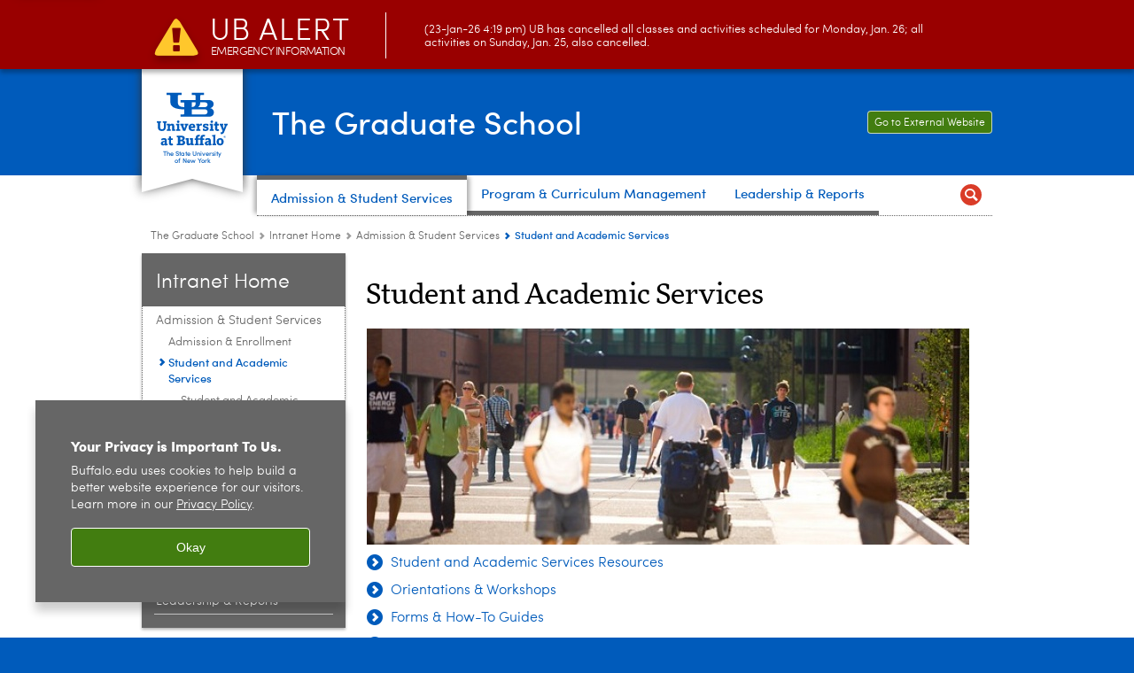

--- FILE ---
content_type: text/html; charset=UTF-8
request_url: https://www.buffalo.edu/grad/intranet/onboarding/student-services.html
body_size: 6412
content:
<!DOCTYPE HTML><html lang="en" class="ubcms-65"><head><link rel="preconnect" href="https://www.googletagmanager.com/" crossorigin/><link rel="dns-prefetch" href="https://www.googletagmanager.com/"/><link rel="dns-prefetch" href="https://connect.facebook.net/"/><link rel="dns-prefetch" href="https://www.google-analytics.com/"/><meta http-equiv="X-UA-Compatible" content="IE=edge"/><meta http-equiv="content-type" content="text/html; charset=UTF-8"/><meta name="date" content="2025-07-31"/><meta property="thumbnail" content="https://www.buffalo.edu/grad/intranet/onboarding/student-services/_jcr_content/par/image.img.512.auto.jpg/1571255037427.jpg"/><meta property="thumbnail:alt" content="Students walking in Founders plaza. "/><meta property="og:title" content="Student and Academic Services"/><meta property="og:image" content="https://www.buffalo.edu/etc/designs/ubcms/clientlibs-main/images/ub-social.png.img.512.auto.png/1615975625016.png"/><meta property="og:image:alt" content="University at Buffalo (UB)"/><meta name="twitter:card" content="summary_large_image"/><meta id="meta-viewport" name="viewport" content="width=device-width,initial-scale=1"/><script>
            function adjustViewport() {
                if (screen.width > 720 && screen.width <= 1000) {
                    document.getElementById('meta-viewport').setAttribute('content','width=1000,initial-scale=1');
                }
                else {
                    document.getElementById('meta-viewport').setAttribute('content','width=device-width,initial-scale=1');
                }
            }

            window.addEventListener('resize', adjustViewport);
            adjustViewport();
        </script><script>(function(w,d,s,l,i){w[l]=w[l]||[];w[l].push({'gtm.start':new Date().getTime(),event:'gtm.js'});var f=d.getElementsByTagName(s)[0],j=d.createElement(s),dl=l!='dataLayer'?'&l='+l:'';j.async=true;j.src='https://www.googletagmanager.com/gtm.js?id='+i+dl;f.parentNode.insertBefore(j,f);})(window,document,'script','dataLayer','GTM-T5KRRKT');</script><script>(function(w,d,s,l,i){w[l]=w[l]||[];w[l].push({'gtm.start':new Date().getTime(),event:'gtm.js'});var f=d.getElementsByTagName(s)[0],j=d.createElement(s),dl=l!='dataLayer'?'&l='+l:'';j.async=true;j.src='https://www.googletagmanager.com/gtm.js?id='+i+dl;f.parentNode.insertBefore(j,f);})(window,document,'script','dataLayer','GTM-TVXZJNN');</script><title>Student and Academic Services - The Graduate School - University at Buffalo</title><link rel="canonical" href="https://www.buffalo.edu/grad/intranet/onboarding/student-services.html"/><link rel="stylesheet" href="/v-05f1b1831d97ec03b6cbca87f5fdfdfd/etc/designs/ubcms/clientlibs.min.05f1b1831d97ec03b6cbca87f5fdfdfd.css" type="text/css"><link type="text/css" rel="stylesheet" href="/v-4fc8baca30792f98e577a83cb89c6b17/etc/designs/grad/css/main.css"/><script src="/v-0a5fefd446109e82d35bd3767b4e6bda/etc/designs/ubcms/clientlibs-polyfills.min.0a5fefd446109e82d35bd3767b4e6bda.js" nomodule></script><script src="/v-cee8557e8779d371fe722bbcdd3b3eb7/etc.clientlibs/clientlibs/granite/jquery.min.cee8557e8779d371fe722bbcdd3b3eb7.js"></script><script src="/v-c8339545b501e3db3abc37c9a4cc2d6e/etc.clientlibs/core/wcm/components/commons/site/clientlibs/container.min.c8339545b501e3db3abc37c9a4cc2d6e.js"></script><script src="/v-35068a8fcda18fa8cfe84d99ba6229b7/etc/designs/ubcms/clientlibs.min.35068a8fcda18fa8cfe84d99ba6229b7.js"></script><style>
    img.lazyload,img.lazyloading{position:relative;background:#EEE}
    img.lazyload:before,img.lazyloading:before{content:"";background:#EEE;position:absolute;top:0;left:0;bottom:0;right:0}
</style><script>
    window.top.document.documentElement.setAttribute('data-host', 'cmspub2 0125\u002D054554');
</script></head><body class="contentpage page" data-ubcms-pagetype="TWO_COL"><noscript><iframe src="https://www.googletagmanager.com/ns.html?id=GTM-T5KRRKT" height="0" width="0" style="display:none;visibility:hidden"></iframe></noscript><noscript><iframe src="https://www.googletagmanager.com/ns.html?id=GTM-TVXZJNN" height="0" width="0" style="display:none;visibility:hidden"></iframe></noscript><nav><a href="#skip-to-content" id="skip-to-content-link">Skip to Content</a></nav><div></div><div id="page"><div class="page-inner"><div class="page-inner-1"><div class="page-inner-2"><div class="page-inner-2a"></div><div class="page-inner-3"><header><div class="innerheader inheritedreference reference parbase"><div class="header-page unstructured-page page basicpage"><div class="root container responsivegrid no-padding"><div id="container-4a208981da" class="cmp-container "><div class="aem-Grid aem-Grid--12 aem-Grid--default--12 "><div class="reference parbase aem-GridColumn aem-GridColumn--default--12"><div class="unstructuredpage page basicpage"><div class="par parsys "><div class="list parbase section"></div><script>UBCMS.longTermAlert.init()
</script></div></div><div contenttreeid="longtermalertbanner" contenttreestatus="Not published" style="display:none;"></div></div><div class="alertbanner reference parbase aem-GridColumn aem-GridColumn--default--12"><div class="capdatadisplay"><div class="cap-message"><a href="https://emergency.buffalo.edu"> <span class="cap-header"><i class="icon-callout-warning"></i><span class="line1">UB Alert</span><span class="line2">Emergency Information</span></span> (23-Jan-26 4:19 pm) UB has cancelled all classes and activities scheduled for Monday, Jan. 26; all activities on Sunday, Jan. 25, also cancelled.</a></div></div><div contenttreeid="alertbanner" contenttreestatus="Not published" style="display:none;"></div><script>UBCMS.namespace('alert').init();</script></div><div class="core-header primary alt-level theme-ub-blue sans-serif aem-GridColumn aem-GridColumn--default--12"><div class="inner inherited" data-with-topnav="true"><div class="ribbon "><div class="ribbon-top"><a href="//www.buffalo.edu/"> <span class="ribbon-logo"></span> <span class="ada-hidden">University at Buffalo (UB)</span><div class="ribbon-subtitle">The State University<br>of New York</div></a></div><div class="ribbon-bottom"></div><div class="ribbon-shadow"><div class="left"></div><div class="right"></div></div></div><div class="stickable"><div class="main border-standard-gray"><a href="//www.buffalo.edu/" class="ub-logo-wrapper"> <span class="ub-logo"></span> <span class="ada-hidden">University at Buffalo (UB)</span> </a><div class="left"><div class="site-title"><div class="title "><a href="/grad.html"> The Graduate School </a></div></div></div><div class="right"><div class="tasknav container responsivegrid"><div id="container-a6a1879b38" class="cmp-container"><div class="core-button buttoncomponent"><a href="/grad.html" aria-label="Go to External Website Link to The Graduate School external facing website."> Go to External Website <span class="additional-label-text ada-hidden">&nbsp;Link to The Graduate School external facing website.</span> </a></div></div></div></div></div><div class="core-topnav topnav-base"><button id="mobile-toggle" class="mobile-toggle desktop-hidden" aria-expanded="false" aria-controls="topnav" title="Toggle Navigation Menu"> <span class="ada-hidden">Toggle Navigation Menu</span> </button><div class="mobile-toggle-triangle-pin desktop-hidden"></div><nav id="topnav" class="nav-main depth-1 with-search" aria-label="site navigation"><div class="nav-main-inner"><div class="search-wrapper mobile" data-set="search-wrapper"></div><ul class="nav-wrapper top-choices" data-device="desktop" data-variant="top-choices"><li class="topnav-item compound theme-standard-gray active"><div class="nav-subtree nav-leaf topnav-item no-submenu"><span class="teaser teaser-inline " data-model="NavigationMenupageTeaser"> <a class="teaser-primary-anchor" href="/grad/intranet/onboarding.html"> <span class="teaser-inner"> <!--noindex--><span class="teaser-date">3/7/24</span><!--endnoindex--> <span class="teaser-title">Admission &amp; Student Services</span> </span> </a> </span></div></li><li class="topnav-item compound theme-standard-gray"><div class="nav-subtree nav-leaf topnav-item no-submenu"><span class="teaser teaser-inline " data-model="NavigationMenupageTeaser"> <a class="teaser-primary-anchor" href="/grad/intranet/curriculum.html"> <span class="teaser-inner"> <!--noindex--><span class="teaser-date">12/15/25</span><!--endnoindex--> <span class="teaser-title">Program &amp; Curriculum Management</span> </span> </a> </span></div></li><li class="topnav-item compound theme-standard-gray"><div class="nav-subtree nav-leaf topnav-item no-submenu"><span class="teaser teaser-inline " data-model="NavigationMenupageTeaser"> <a class="teaser-primary-anchor" href="/grad/intranet/leadership.html"> <span class="teaser-inner"> <!--noindex--><span class="teaser-date">3/7/24</span><!--endnoindex--> <span class="teaser-title">Leadership &amp; Reports</span> </span> </a> </span></div></li></ul><ul class="nav-wrapper top-choices" data-device="mobile" data-variant="top-choices"><li class="topnav-item compound theme-standard-gray active"><div class="nav-subtree nav-leaf topnav-item no-submenu"><span class="teaser teaser-inline " data-model="NavigationMenupageTeaser"> <a class="teaser-primary-anchor" href="/grad/intranet/onboarding.html"> <span class="teaser-inner"> <!--noindex--><span class="teaser-date">3/7/24</span><!--endnoindex--> <span class="teaser-title">Admission &amp; Student Services</span> </span> </a> </span></div></li><li class="topnav-item compound theme-standard-gray"><div class="nav-subtree nav-leaf topnav-item no-submenu"><span class="teaser teaser-inline " data-model="NavigationMenupageTeaser"> <a class="teaser-primary-anchor" href="/grad/intranet/curriculum.html"> <span class="teaser-inner"> <!--noindex--><span class="teaser-date">12/15/25</span><!--endnoindex--> <span class="teaser-title">Program &amp; Curriculum Management</span> </span> </a> </span></div></li><li class="topnav-item compound theme-standard-gray"><div class="nav-subtree nav-leaf topnav-item no-submenu"><span class="teaser teaser-inline " data-model="NavigationMenupageTeaser"> <a class="teaser-primary-anchor" href="/grad/intranet/leadership.html"> <span class="teaser-inner"> <!--noindex--><span class="teaser-date">3/7/24</span><!--endnoindex--> <span class="teaser-title">Leadership &amp; Reports</span> </span> </a> </span></div></li></ul><div class="search-wrapper desktop" data-set="search-wrapper"><div class="search"><!--noindex--><div class="search-menu" tabindex="0"><div class="search-label">Search</div><!-- Uses appendAround.js script to transfer this search form to mobile nav menu via data-set attribute. --><div class="search-content" data-set="mobile-search"><form class="search-form" method="GET" action="/grad/search-results.html" onsubmit="return this.q.value != ''"><div class="search-container" role="search"><input autocomplete="off" id="ubcms-gen-456792226" class="search-input" name="q" type="text" placeholder="Search" aria-label="Search"/> <button class="search-submit" type="submit" value="Search" aria-label="Search"></button></div></form></div></div><!--endnoindex--></div></div><div class="audiencenav list parbase"></div><div class="tasknav container responsivegrid"><div id="container-e0bbd9cf4b" class="cmp-container"><div class="core-button buttoncomponent"><a href="/grad.html" aria-label="Go to External Website Link to The Graduate School external facing website."> Go to External Website <span class="additional-label-text ada-hidden">&nbsp;Link to The Graduate School external facing website.</span> </a></div></div></div></div></nav><script>
    // Setup document ready and window resize listeners for async/lazy loading topnav submenus.
    new UBCMS.core.topnav.SubmenuLoader(
        '\/content\/grad\/config\/intranet\u002Dheader\u002Dnew\/jcr:content\/root\/header\/topnav',
        'https:\/\/www.buffalo.edu\/grad\/intranet\/onboarding\/student\u002Dservices.html',
        '.core-topnav .nav-wrapper'
    ).initLoadListeners();
</script></div></div></div><script>new UBCMS.core.header.StickyHeader('.core-header').initScrollListener();</script></div><div class="container responsivegrid no-padding aem-GridColumn aem-GridColumn--default--12"><div id="container-912d5b0e51" class="cmp-container"><div class="breadcrumbs"><div class="breadcrumbs-inner" role="navigation" aria-label="breadcrumbs"><ul class="breadcrumb"><li><a aria-label="The Graduate School" href="/grad.html">The Graduate School</a> <span class="arrow"><span>&gt;</span></span></li><li><a aria-label="The Graduate School:Intranet Home" href="/grad/intranet.html">Intranet Home</a> <span class="arrow"><span>&gt;</span></span></li><li><a aria-label="Intranet Home:Admission &amp; Student Services" href="/grad/intranet/onboarding.html">Admission &amp; Student Services</a> <span class="arrow"><span>&gt;</span></span></li><li class="current-page">Student and Academic Services</li></ul></div></div></div></div></div></div></div></div><div contenttreeid="innerheader" contenttreestatus="Not published" style="display:none;"></div></div></header><div id="columns" class="two-column clearfix"><div class="columns-bg columns-bg-1"><div class="columns-bg columns-bg-2"><div class="columns-bg columns-bg-3"><div class="columns-bg columns-bg-4"><div id="left"><div class="leftnav"><nav class="inner" aria-label="section navigation"><div class="title"><a href="/grad/intranet.html"><span class="title">Intranet Home</span></a></div><ul class="menu nav-level-1"><li class="first active-trail"><span><a aria-label="Intranet Home:Admission &amp; Student Services" href="/grad/intranet/onboarding.html">Admission &amp; Student Services</a></span><ul class="menu nav-level-2"><li class="first"><a aria-label="Admission &amp; Student Services:Admission &amp; Enrollment" href="/grad/intranet/onboarding/admission.html">Admission &amp; Enrollment</a></li><li class="active-trail"><span><a class="active" aria-label="Admission &amp; Student Services:Student and Academic Services" href="/grad/intranet/onboarding/student-services.html">Student and Academic Services</a></span><ul class="menu nav-level-3"><li class="first"><a aria-label="Student and Academic Services:Student and Academic Services Resources" href="/content/grad/intranet/onboarding/student-services/resources-pw.html">Student and Academic Services Resources</a></li><li><a aria-label="Student and Academic Services:Orientations &amp; Workshops" href="/content/grad/intranet/onboarding/student-services/workshops-pw.html">Orientations &amp; Workshops</a></li><li><a aria-label="Student and Academic Services:Forms &amp; How-To Guides" href="/content/grad/intranet/onboarding/student-services/guides-pw.html">Forms &amp; How-To Guides</a></li><li class="last"><a aria-label="Student and Academic Services:Network for Enriched Academic Relationships (NEAR)" href="/content/grad/intranet/onboarding/student-services/near-pw.html">Network for Enriched Academic Relationships (NEAR)</a></li></ul></li><li class="last"><a aria-label="Admission &amp; Student Services:Nominations &amp; RFPs" href="/grad/intranet/onboarding/rfp.html">Nominations &amp; RFPs</a></li></ul></li><li><a aria-label="Intranet Home:Program &amp; Curriculum Management" href="/grad/intranet/curriculum.html">Program &amp; Curriculum Management</a></li><li class="last"><a aria-label="Intranet Home:Leadership &amp; Reports" href="/grad/intranet/leadership.html">Leadership &amp; Reports</a></li></ul><div class="relatedLinks relatedlinksreference reference parbase"></div></nav></div><div class="mobile-left-col hide-in-narrow" data-set="mobile-center-bottom-or-right-top"><div class="leftcol parsys iparsys" role="complementary"><div class="section"><div class="new"></div></div><div class="iparys_inherited"><div class="leftcol iparsys parsys"></div></div></div></div></div><script>
                            (function() {
                                var $firstLeftIparsysInherited = $('#left .iparys_inherited').eq(0);
                                var $firstLeftIparsysSection = $('#left > .iparsys:first-child > .section:first-child');
                                var $mcbort = $('.mobile-center-bottom-or-right-top');

                                if ($firstLeftIparsysInherited.length && $firstLeftIparsysInherited.html().replace(/\s+|<\/?div\b[^>]*>/gi, '') === '')
                                    $firstLeftIparsysInherited.addClass('empty');
                                
                                if ($firstLeftIparsysSection.length && $firstLeftIparsysSection.html().replace(/\s+|<\/?div\b[^>]*>/gi, '') === '')
                                    $firstLeftIparsysSection.addClass('empty');
                                
                                if ($mcbort.length && $mcbort.html().replace(/\s+|<\/?div\b[^>]*>/gi, '') === '')
                                    $mcbort.addClass('empty');

                                $('[role=complementary]').each(function() {
                                    var $this = $(this);
                                    if ($this.children().filter(':not(.empty)').filter(':not(:empty)').length === 0)
                                        $this.removeAttr('role');
                                });

                                if ($('.leftcol[role=complementary]').length > 0 && $('#right[role=complementary]').length > 0) {
                                    $('.leftcol[role=complementary]').attr('aria-label', 'left column');
                                    $('#right[role=complementary]').attr('aria-label', 'right column');
                                }
                            })();
                        </script><div id="skip-to-content"></div><div id="center" role="main"><div class="mobile-content-top" data-set="content-top"></div><div class="par parsys"><div class="title section"><h1 onpaste="onPasteFilterPlainText(event)" id="title"> Student and Academic Services </h1></div><div class="appendaround-container hide-in-narrow"><div data-fixed class="appendaround"><div class="cq-placeholder" data-emptytext="Content Optimization Container - Hide photo in mobile."></div></div><div class="image-container image-container-680"><div class="image border-hide"><noscript><picture contenttreeid='image' contenttreestatus='Not published'><source type="image/jpeg" media="(max-width: 568px)" srcset="/content/grad/intranet/onboarding/student-services/jcr:content/par/image.img.448.160.m.q50.jpg/1571255037427.jpg, /content/grad/intranet/onboarding/student-services/jcr:content/par/image.img.576.206.m.q50.jpg/1571255037427.jpg 2x"><source type="image/jpeg" media="(max-width: 720px)" srcset="/content/grad/intranet/onboarding/student-services/jcr:content/par/image.img.688.246.q80.jpg/1571255037427.jpg"><source type="image/jpeg" srcset="/content/grad/intranet/onboarding/student-services/jcr:content/par/image.img.680.244.jpg/1571255037427.jpg, /content/grad/intranet/onboarding/student-services/jcr:content/par/image.img.1360.488.q65.jpg/1571255037427.jpg 2x"><img height="244" alt="Students walking in Founders plaza. " width="680" class="img-680 img-680x244 cq-dd-image lazyload" src="/content/grad/intranet/onboarding/student-services/_jcr_content/par/image.img.680.244.jpg/1571255037427.jpg" data-sizes="auto" data-parent-fit="contain" srcset="/content/grad/intranet/onboarding/student-services/jcr:content/par/image.img.1360.488.q65.jpg/1571255037427.jpg 2x"></picture></noscript><picture class="no-display" contenttreeid='image' contenttreestatus='Not published'><source type="image/jpeg" media="(max-width: 568px)" data-srcset="/content/grad/intranet/onboarding/student-services/jcr:content/par/image.img.448.160.m.q50.jpg/1571255037427.jpg, /content/grad/intranet/onboarding/student-services/jcr:content/par/image.img.576.206.m.q50.jpg/1571255037427.jpg 2x"><source type="image/jpeg" media="(max-width: 720px)" data-srcset="/content/grad/intranet/onboarding/student-services/jcr:content/par/image.img.688.246.q80.jpg/1571255037427.jpg"><source type="image/jpeg" data-srcset="/content/grad/intranet/onboarding/student-services/jcr:content/par/image.img.680.244.jpg/1571255037427.jpg, /content/grad/intranet/onboarding/student-services/jcr:content/par/image.img.1360.488.q65.jpg/1571255037427.jpg 2x"><img height="244" alt="Students walking in Founders plaza. " width="680" class="img-680 img-680x244 cq-dd-image lazyload" data-src="/content/grad/intranet/onboarding/student-services/jcr%3acontent/par/image.img.680.244.jpg/1571255037427.jpg" data-sizes="auto" data-parent-fit="contain" data-srcset="/content/grad/intranet/onboarding/student-services/jcr:content/par/image.img.1360.488.q65.jpg/1571255037427.jpg 2x"></picture><script>jQuery('picture.no-display').removeClass('no-display');</script></div></div></div><script>
                jQuery(function() {
                    jQuery('[data-set=""] > :not([data-fixed])').appendAround();
                });
            </script><div class="appendaround"><div class="cq-placeholder" data-emptytext="End Content Optimization Container - Hide photo in mobile."></div></div><div class="list parbase section"><div id="ubcms-gen-456792250" data-columnize-row="1" data-model="UBList"><ul class="list-style-call-to-action" data-columnize="1"><li><span class="teaser teaser-inline " data-model="RedirectpageTeaser"> <a class="teaser-primary-anchor" href="/content/grad/intranet/onboarding/student-services/resources-pw.html"> <span class="teaser-inner"> <!--noindex--><span class="teaser-date">7/31/25</span><!--endnoindex--> <span class="teaser-title">Student and Academic Services Resources</span> </span> </a> </span></li><li><span class="teaser teaser-inline " data-model="RedirectpageTeaser"> <a class="teaser-primary-anchor" href="/content/grad/intranet/onboarding/student-services/workshops-pw.html"> <span class="teaser-inner"> <!--noindex--><span class="teaser-date">6/26/19</span><!--endnoindex--> <span class="teaser-title">Orientations &amp; Workshops</span> </span> </a> </span></li><li><span class="teaser teaser-inline " data-model="RedirectpageTeaser"> <a class="teaser-primary-anchor" href="/content/grad/intranet/onboarding/student-services/guides-pw.html"> <span class="teaser-inner"> <!--noindex--><span class="teaser-date">2/19/20</span><!--endnoindex--> <span class="teaser-title">Forms &amp; How-To Guides</span> </span> </a> </span></li><li><span class="teaser teaser-inline " data-model="RedirectpageTeaser"> <a class="teaser-primary-anchor" href="/content/grad/intranet/onboarding/student-services/near-pw.html"> <span class="teaser-inner"> <!--noindex--><span class="teaser-date">6/11/20</span><!--endnoindex--> <span class="teaser-title">Network for Enriched Academic Relationships (NEAR)</span> </span> </a> </span></li></ul></div><div class="clearfix"></div><script>
            UBCMS.list.listlimit('ubcms\u002Dgen\u002D456792250', '100',
                                 '100');
        </script></div></div><div class="mobile-content-bottom" data-set="content-bottom"></div><div class="mobile-center-or-right-bottom" data-set="center-or-right-bottom"></div><div class="mobile-center-bottom-or-right-top" data-set="mobile-center-bottom-or-right-top"></div></div></div></div></div></div></div></div></div></div></div></div><footer><div class="footer inheritedreference reference parbase"><div class="footerconfigpage contentpage page basicpage"><div class="par parsys "><div class="reference parbase section"><div class="unstructuredpage page basicpage"><div class="par parsys "><div class="htmlsnippet section"><div><style>
    
    /*--- Changes the color of underlined text. ---*/ 
    .blue-text u {
    text-decoration: none;
    font-weight: 900;
    color: #005bbb;
	}
   

    /*--- Makes double border a blue dashed border. ---*/ 
	.dblhrline {
    border-top: 2px solid #005bbb;
	}
    


   /*--- Changes the color of blue callouts. ---*/                     
   .callout>div.bold-ub-blue {    
   background: #666666;
   }
        
    
   /*--- Changes the font of blue callouts. ---*/   
   .callout>div.bold-ub-blue p{    
   font-weight: lighter;
   }
                                                                                   
                                                                                   
   /*--- Changes the color of light-blue callouts. ---*/                     
   .callout>div.icon-info.gray-victor-e-blue {    
   background-image: linear-gradient(to right,#005bbb 30px,#e4e4e4 30px);
   }   
                                                                                       
                                                                                            /*--- changes the font of light-blue callouts. ---*/                     
   .callout>div.icon-info.gray-victor-e-blue p{    
   font-weight:lighter;
   }  
     
     
   /*--- Changes the color/font of the buttons on the 3MT page. ---*/      
   .fakebuttonbar .buttoncomponent.blue a {
   height: 30px;
   padding-top: 25px;
   font-size:16px;
   } 
     
              
    /*--- Changes the hover of the buttons on the 3MT page. ---*/               
    .fakebuttonbar .buttoncomponent.blue a:hover {
    background-color: #666666;
    }
                                                                                         
       
    /*--- Used on health & social justice campaign page ---*/ 
    .campaign-box {
    padding-top: 0px; 
    padding-left: 10px;
    padding-right: 10px;
    padding-bottom: 20px;
    border: 1px solid #ebec00;
    border-radius: 3px;
    background-color: #ebec00;
	}  
    
    
    /*--- Used on health campaign page ---*/ 
	.ubcms-tab-button-content {
    max-width: unset !important;
	}
    

    /*--- Used on social justice campaign page ---*/ 
    .h3-links h3 a {
    color: #005bbb;
	font-size: 16px;
    font-weight: bold;
    text-decoration: underline;
    }
       
      
     
</style></div></div></div></div><div contenttreeid="reference" contenttreestatus="Not published" style="display:none;"></div></div><div class="fatfooter section"><div class="footer-mode-enhanced clearfix"><div class="footer-columns footer-columns-4"><div class="footer-column footer-column-1"><div class="col1 parsys"><div class="text parbase section"><p><b>The Graduate School<br/> </b>255 Capen Hall<br/> Buffalo, NY 14260-1608</p></div><div class="socialbutton section"><a target="_blank" title="YouTube" href="https://www.youtube.com/channel/UC3OC2s6sHbofEsyIkgS9S9g" class="button youtube"><span class="ada-hidden">YouTube</span></a></div></div></div><div class="footer-column footer-column-2"><div class="col2 parsys"></div></div><div class="footer-column footer-column-3"><div class="col3 parsys"></div></div><div class="footer-column footer-column-4"><div class="col4 parsys"><div class="list parbase section"><div id="ubcms-gen-456792270" data-columnize-row="1" data-model="UBList"><ul class="link-list" data-columnize="1"><li><span class="teaser teaser-inline " data-model="SyntheticpageTeaser"> <a class="teaser-primary-anchor" href="https://www.buffalo.edu/registrar/calendars.html"> <span class="teaser-inner"> <span class="teaser-title">Academic Calendars</span> </span> </a> </span></li><li><span class="teaser teaser-inline " data-model="SyntheticpageTeaser"> <a class="teaser-primary-anchor" href="http://www.buffalo.edu/calendar/calendar"> <span class="teaser-inner"> <span class="teaser-title">Events Calendar</span> </span> </a> </span></li><li><span class="teaser teaser-inline " data-model="SyntheticpageTeaser"> <a class="teaser-primary-anchor" href="http://ldap.buffalo.edu/query.html"> <span class="teaser-inner"> <span class="teaser-title">LDAP</span> </span> </a> </span></li><li><span class="teaser teaser-inline " data-model="SyntheticpageTeaser"> <a class="teaser-primary-anchor" href="http://www.buffalo.edu/brand.html"> <span class="teaser-inner"> <span class="teaser-title">UB Brand Website</span> </span> </a> </span></li></ul></div><div class="clearfix"></div><script>
            UBCMS.list.listlimit('ubcms\u002Dgen\u002D456792270', '100',
                                 '100');
        </script></div></div></div></div><a class="ub-logo-link" href="//www.buffalo.edu/"> <img class="ub-logo" src="/v-e541efb31faa2518c910054a542e1234/etc.clientlibs/wci/components/block/fatfooter/clientlibs/resources/ub-logo-one-line.png" alt="University at Buffalo (UB), The State University of New York" width="325" height="25"/> </a><div class="copyright"><span class="copy"></span><script>jQuery(".copyright .copy").html("&copy; " + (new Date()).getFullYear());</script>&nbsp;<a href="//www.buffalo.edu/">University at Buffalo</a>. All rights reserved.&nbsp;&nbsp;|&nbsp;&nbsp;<a href="//www.buffalo.edu/administrative-services/policy-compliance-and-internal-controls/policy/ub-policy-lib/privacy.html">Privacy</a>&nbsp;&nbsp;|&nbsp; <a href="//www.buffalo.edu/access/help.html">Accessibility</a></div></div></div></div></div><div contenttreeid="footer" contenttreestatus="Not published" style="display:none;"></div></div><div><!-- Cookie Notification Banner --><div id="cookie-banner" role="region" tabindex="0" aria-label="Cookie banner"><div class="banner-content"><h1 id="banner-title" class="banner-title">Your Privacy is Important To Us.</h1><p id="banner-body" class="banner-body">Buffalo.edu uses cookies to help build a better website experience for our visitors. Learn more in our <a id="privacy-link" aria-label="privacy policy" href="https://www.buffalo.edu/administrative-services/policy-compliance-and-internal-controls/policy/ub-policy-lib/privacy.html">Privacy Policy</a><span aria-hidden="true">.</span></p></div><button class="banner-btn" aria-label="Okay">Okay</button></div></div></footer></body></html>

--- FILE ---
content_type: text/html; charset=UTF-8
request_url: https://www.buffalo.edu/content/grad/config/intranet-header-new/jcr:content/root/header/topnav.submenus.html
body_size: 3468
content:
<div class="topnav-submenus-root" data-device="desktop" data-variant="top-choices"><div class="section collapsible accordion panelcontainer"><div class="cmp-section nav-subtree nav-root" id="ubcms-gen-456357543"><div class="nav-menu-section-title"><span class="teaser teaser-inline " data-model="NavigationMenupageTeaser"> <a class="teaser-primary-anchor" href="/grad/intranet/onboarding.html"> <span class="teaser-inner"> <!--noindex--><span class="teaser-date">3/7/24</span><!--endnoindex--> <span class="teaser-title">Admission &amp; Student Services</span> </span> </a> </span></div><div class="cmp-collapsible cmp-accordion" data-cmp-is="accordion" data-placeholder-text="false"><div class="cmp-accordion__item" data-cmp-hook-accordion="item" id="ubcms-gen-456357544"><div class="cmp-accordion__header "><button id="ubcms-gen-456357544-button" class="cmp-accordion__button" aria-controls="ubcms-gen-456357544-panel" data-cmp-hook-accordion="button"> <span class="cmp-accordion__title">Admission &amp; Student Services</span> <span class="cmp-accordion__icon"></span> </button></div><div data-cmp-hook-accordion="panel" id="ubcms-gen-456357544-panel" class="cmp-accordion__panel cmp-accordion__panel--hidden nav-branch depth-2" role="region" aria-labelledby="ubcms-gen-456357544-button"><div class="container responsivegrid"><div class="cmp-container"><div class="nav-branch-content" data-page-include="/content/grad/config/intranet-header-new/adm-and-student-services/jcr:content"><div class="root container responsivegrid no-padding enriched-compound depth-2"><div id="container-a3da6bb9c7" class="cmp-container "><div class="aem-Grid aem-Grid--24 aem-Grid--default--24 "><div class="container responsivegrid nav-menu-top padding-all aem-GridColumn--default--none aem-GridColumn aem-GridColumn--default--24 aem-GridColumn--offset--default--0"><div id="container-6b391dc6f9" class="cmp-container "><div class="aem-Grid aem-Grid--12 aem-Grid--default--12 "></div></div></div><div class="container responsivegrid nav-menu-columns padding-desktop aem-GridColumn--default--none aem-GridColumn aem-GridColumn--default--24 aem-GridColumn--offset--default--0"><div id="container-65744c2cd7" class="cmp-container "><div class="aem-Grid aem-Grid--24 aem-Grid--tablet--24 aem-Grid--default--24 "><div class="container responsivegrid padding-all aem-GridColumn--offset--tablet--0 aem-GridColumn--default--none aem-GridColumn aem-GridColumn--tablet--newline aem-GridColumn--default--6 aem-GridColumn--offset--default--0 aem-GridColumn--tablet--24"><div id="container-9cc39f9426" class="cmp-container"><div class="section collapsible accordion panelcontainer standard-column"><div class="cmp-section nav-subtree nav-root" id="section-8c56bf00df"><div class="nav-menu-section-title"><span class="teaser teaser-inline "> <a class="teaser-primary-anchor" href="/grad/intranet/onboarding/admission.html"> <span class="teaser-inner"> <span class="teaser-title">Admission &amp; Enrollment</span> </span> </a> </span></div><div id="section-8c56bf00df-collapsible" class="cmp-collapsible cmp-accordion" data-cmp-is="accordion" data-placeholder-text="false"><div class="cmp-accordion__item" data-cmp-hook-accordion="item" id="ubcms-gen-456357546"><div class="cmp-accordion__header "><button id="ubcms-gen-456357546-button" class="cmp-accordion__button" aria-controls="ubcms-gen-456357546-panel" data-cmp-hook-accordion="button"> <span class="cmp-accordion__title">Admission &amp; Enrollment</span> <span class="cmp-accordion__icon"></span> </button></div><div data-cmp-hook-accordion="panel" id="ubcms-gen-456357546-panel" class="cmp-accordion__panel cmp-accordion__panel--hidden nav-branch depth-3" role="region" aria-labelledby="ubcms-gen-456357546-button"><div class="container responsivegrid"><div id="container-993021d545" class="cmp-container"><div class="navigation list parbase"><div id="ubcms-gen-456357547" data-columnize-row="1" data-model="Navigation"><ul class="link-list" data-columnize="1"><li><div class="nav-subtree nav-leaf" data-redirect><span class="teaser teaser-inline " data-model="RedirectpageTeaser"> <a class="teaser-primary-anchor" href="/content/grad/intranet/onboarding/admission/admission-reports-pw.html"> <span class="teaser-inner"> <!--noindex--><span class="teaser-date">12/13/24</span><!--endnoindex--> <span class="teaser-title">Admission Reports</span> </span> </a> </span></div></li><li><div class="nav-subtree nav-leaf" data-redirect><span class="teaser teaser-inline " data-model="RedirectpageTeaser"> <a class="teaser-primary-anchor" href="/content/grad/intranet/onboarding/admission/forms-pw.html"> <span class="teaser-inner"> <!--noindex--><span class="teaser-date">6/5/19</span><!--endnoindex--> <span class="teaser-title">Forms &amp; Petitions</span> </span> </a> </span></div></li><li><div class="nav-subtree nav-leaf" data-redirect><span class="teaser teaser-inline " data-model="RedirectpageTeaser"> <a class="teaser-primary-anchor" href="/content/grad/intranet/onboarding/admission/domestic-transcript-pw.html"> <span class="teaser-inner"> <!--noindex--><span class="teaser-date">6/5/19</span><!--endnoindex--> <span class="teaser-title">Domestic Transcript Processing</span> </span> </a> </span></div></li><li><div class="nav-subtree nav-leaf" data-redirect><span class="teaser teaser-inline " data-model="RedirectpageTeaser"> <a class="teaser-primary-anchor" href="/content/grad/intranet/onboarding/admission/slate-pw.html"> <span class="teaser-inner"> <!--noindex--><span class="teaser-date">3/4/24</span><!--endnoindex--> <span class="teaser-title">Slate Tools</span> </span> </a> </span></div></li><li><div class="nav-subtree nav-leaf" data-redirect><span class="teaser teaser-inline " data-model="RedirectpageTeaser"> <a class="teaser-primary-anchor" href="/content/grad/intranet/onboarding/admission/gems-pw.html"> <span class="teaser-inner"> <!--noindex--><span class="teaser-date">6/5/19</span><!--endnoindex--> <span class="teaser-title">Graduate Enrollment FAQs</span> </span> </a> </span></div></li><li><div class="nav-subtree nav-leaf" data-redirect><span class="teaser teaser-inline " data-model="RedirectpageTeaser"> <a class="teaser-primary-anchor" href="/content/grad/intranet/onboarding/admission/etsscores-pw.html"> <span class="teaser-inner"> <!--noindex--><span class="teaser-date">8/14/19</span><!--endnoindex--> <span class="teaser-title">How to Look up GRE &amp; TOEFL Scores in the ETS Data Manager</span> </span> </a> </span></div></li></ul></div><div class="clearfix"></div><script>
            UBCMS.list.listlimit('ubcms\u002Dgen\u002D456357547', '100',
                                 '100');
        </script></div></div></div></div></div><script id="ubcms-gen-456357561">
            $(() => new UBCMS.core.accordion.Accordion($("#ubcms\u002Dgen\u002D456357561").parent()));
        </script></div></div><script>UBCMS.namespace('core.section').monitorAriaAttrs("#section\u002D8c56bf00df")</script></div></div></div><div class="container responsivegrid padding-all left-border aem-GridColumn--offset--tablet--0 aem-GridColumn--default--none aem-GridColumn aem-GridColumn--tablet--newline aem-GridColumn--default--6 aem-GridColumn--offset--default--0 aem-GridColumn--tablet--24"><div id="container-efb4ea411b" class="cmp-container"><div class="section collapsible accordion panelcontainer standard-column"><div class="cmp-section nav-subtree nav-root" id="section-c0783a67e7"><div class="nav-menu-section-title"><span class="teaser teaser-inline "> <a class="teaser-primary-anchor" href="/grad/intranet/onboarding/student-services.html"> <span class="teaser-inner"> <span class="teaser-title">Student and Academic Services</span> </span> </a> </span></div><div id="section-c0783a67e7-collapsible" class="cmp-collapsible cmp-accordion" data-cmp-is="accordion" data-placeholder-text="false"><div class="cmp-accordion__item" data-cmp-hook-accordion="item" id="ubcms-gen-456357563"><div class="cmp-accordion__header "><button id="ubcms-gen-456357563-button" class="cmp-accordion__button" aria-controls="ubcms-gen-456357563-panel" data-cmp-hook-accordion="button"> <span class="cmp-accordion__title">Student and Academic Services</span> <span class="cmp-accordion__icon"></span> </button></div><div data-cmp-hook-accordion="panel" id="ubcms-gen-456357563-panel" class="cmp-accordion__panel cmp-accordion__panel--hidden nav-branch depth-3" role="region" aria-labelledby="ubcms-gen-456357563-button"><div class="container responsivegrid"><div id="container-f7c6e9edd0" class="cmp-container"><div class="navigation list parbase"><div id="ubcms-gen-456357564" data-columnize-row="1" data-model="Navigation"><ul class="link-list" data-columnize="1"><li><div class="nav-subtree nav-leaf" data-redirect><span class="teaser teaser-inline " data-model="RedirectpageTeaser"> <a class="teaser-primary-anchor" href="/content/grad/intranet/onboarding/student-services/resources-pw.html"> <span class="teaser-inner"> <!--noindex--><span class="teaser-date">7/31/25</span><!--endnoindex--> <span class="teaser-title">Student and Academic Services Resources</span> </span> </a> </span></div></li><li><div class="nav-subtree nav-leaf" data-redirect><span class="teaser teaser-inline " data-model="RedirectpageTeaser"> <a class="teaser-primary-anchor" href="/content/grad/intranet/onboarding/student-services/workshops-pw.html"> <span class="teaser-inner"> <!--noindex--><span class="teaser-date">6/26/19</span><!--endnoindex--> <span class="teaser-title">Orientations &amp; Workshops</span> </span> </a> </span></div></li><li><div class="nav-subtree nav-leaf" data-redirect><span class="teaser teaser-inline " data-model="RedirectpageTeaser"> <a class="teaser-primary-anchor" href="/content/grad/intranet/onboarding/student-services/guides-pw.html"> <span class="teaser-inner"> <!--noindex--><span class="teaser-date">2/19/20</span><!--endnoindex--> <span class="teaser-title">Forms &amp; How-To Guides</span> </span> </a> </span></div></li><li><div class="nav-subtree nav-leaf" data-redirect><span class="teaser teaser-inline " data-model="RedirectpageTeaser"> <a class="teaser-primary-anchor" href="/content/grad/intranet/onboarding/student-services/near-pw.html"> <span class="teaser-inner"> <!--noindex--><span class="teaser-date">6/11/20</span><!--endnoindex--> <span class="teaser-title">Network for Enriched Academic Relationships (NEAR)</span> </span> </a> </span></div></li></ul></div><div class="clearfix"></div><script>
            UBCMS.list.listlimit('ubcms\u002Dgen\u002D456357564', '100',
                                 '100');
        </script></div></div></div></div></div><script id="ubcms-gen-456357574">
            $(() => new UBCMS.core.accordion.Accordion($("#ubcms\u002Dgen\u002D456357574").parent()));
        </script></div></div><script>UBCMS.namespace('core.section').monitorAriaAttrs("#section\u002Dc0783a67e7")</script></div></div></div><div class="container responsivegrid padding-all left-border aem-GridColumn--offset--tablet--0 aem-GridColumn--default--none aem-GridColumn aem-GridColumn--tablet--newline aem-GridColumn--default--6 aem-GridColumn--offset--default--0 aem-GridColumn--tablet--24"><div id="container-98035f251e" class="cmp-container"><div class="section collapsible accordion panelcontainer standard-column"><div class="cmp-section nav-subtree nav-root" id="section-6ee3f899f7"><div class="nav-menu-section-title"><span class="teaser teaser-inline "> <a class="teaser-primary-anchor" href="/grad/intranet/onboarding/rfp.html"> <span class="teaser-inner"> <span class="teaser-title">Nominations &amp; RFPs</span> </span> </a> </span></div><div id="section-6ee3f899f7-collapsible" class="cmp-collapsible cmp-accordion" data-cmp-is="accordion" data-placeholder-text="false"><div class="cmp-accordion__item" data-cmp-hook-accordion="item" id="ubcms-gen-456357576"><div class="cmp-accordion__header "><button id="ubcms-gen-456357576-button" class="cmp-accordion__button" aria-controls="ubcms-gen-456357576-panel" data-cmp-hook-accordion="button"> <span class="cmp-accordion__title">Nominations &amp; RFPs</span> <span class="cmp-accordion__icon"></span> </button></div><div data-cmp-hook-accordion="panel" id="ubcms-gen-456357576-panel" class="cmp-accordion__panel cmp-accordion__panel--hidden nav-branch depth-3" role="region" aria-labelledby="ubcms-gen-456357576-button"><div class="container responsivegrid"><div id="container-b084f2c0f1" class="cmp-container"><div class="navigation list parbase"><div id="ubcms-gen-456357577" data-columnize-row="1" data-model="Navigation"><ul class="link-list" data-columnize="1"><li><div class="nav-subtree nav-leaf"><span class="teaser teaser-inline " data-model="PageTeaser"> <a class="teaser-primary-anchor" href="/grad/intranet/onboarding/rfp/cgs-proquest.html"> <span class="teaser-inner"> <!--noindex--><span class="teaser-date">6/6/25</span><!--endnoindex--> <span class="teaser-title">Council of Graduate Schools/ProQuest Distinguished Dissertation Awards</span> </span> </a> </span></div></li><li><div class="nav-subtree nav-leaf"><span class="teaser teaser-inline " data-model="PageTeaser"> <a class="teaser-primary-anchor" href="/grad/intranet/onboarding/rfp/mentoring-award.html"> <span class="teaser-inner"> <!--noindex--><span class="teaser-date">12/2/25</span><!--endnoindex--> <span class="teaser-title">Excellence in Graduate Student Mentoring Award</span> </span> </a> </span></div></li><li><div class="nav-subtree nav-leaf"><span class="teaser teaser-inline " data-model="PageTeaser"> <a class="teaser-primary-anchor" href="/grad/intranet/onboarding/rfp/teaching-award.html"> <span class="teaser-inner"> <!--noindex--><span class="teaser-date">11/11/25</span><!--endnoindex--> <span class="teaser-title">Excellence in Teaching Award for Graduate Teaching Assistants</span> </span> </a> </span></div></li><li><div class="nav-subtree nav-leaf" data-redirect><span class="teaser teaser-inline " data-model="RedirectpageTeaser"> <a class="teaser-primary-anchor" href="/content/grad/intranet/onboarding/rfp/graduate-school-fellowship-pw.html"> <span class="teaser-inner"> <!--noindex--><span class="teaser-date">5/14/25</span><!--endnoindex--> <span class="teaser-title">Graduate School Fellowship</span> </span> </a> </span></div></li><li><div class="nav-subtree nav-leaf"><span class="teaser teaser-inline " data-model="PageTeaser"> <a class="teaser-primary-anchor" href="/grad/intranet/onboarding/rfp/dissertation-award.html"> <span class="teaser-inner"> <!--noindex--><span class="teaser-date">12/18/25</span><!--endnoindex--> <span class="teaser-title">Outstanding PhD Dissertation Award</span> </span> </a> </span></div></li><li><div class="nav-subtree nav-leaf" data-redirect><span class="teaser teaser-inline " data-model="RedirectpageTeaser"> <a class="teaser-primary-anchor" href="/content/grad/intranet/onboarding/rfp/presidential-schomburg-pw.html"> <span class="teaser-inner"> <!--noindex--><span class="teaser-date">7/31/19</span><!--endnoindex--> <span class="teaser-title">Presidential and Schomburg Fellowships Program</span> </span> </a> </span></div></li></ul></div><div class="clearfix"></div><script>
            UBCMS.list.listlimit('ubcms\u002Dgen\u002D456357577', '100',
                                 '100');
        </script></div></div></div></div></div><script id="ubcms-gen-456357591">
            $(() => new UBCMS.core.accordion.Accordion($("#ubcms\u002Dgen\u002D456357591").parent()));
        </script></div></div><script>UBCMS.namespace('core.section').monitorAriaAttrs("#section\u002D6ee3f899f7")</script></div></div></div><div class="container responsivegrid padding-all left-border aem-GridColumn--offset--tablet--0 aem-GridColumn--default--none aem-GridColumn aem-GridColumn--tablet--newline aem-GridColumn--default--6 aem-GridColumn--offset--default--0 aem-GridColumn--tablet--24"><div id="container-533f88a306" class="cmp-container"></div></div></div></div></div><div class="container responsivegrid nav-menu-bottom aem-GridColumn--default--none aem-GridColumn aem-GridColumn--default--24 aem-GridColumn--offset--default--0"><div id="container-509983d45f" class="cmp-container "><div class="aem-Grid aem-Grid--12 aem-Grid--default--12 "></div></div></div></div></div></div></div></div></div></div></div><script id="ubcms-gen-456357592">
            $(() => new UBCMS.core.accordion.Accordion($("#ubcms\u002Dgen\u002D456357592").parent()));
        </script></div></div><script>UBCMS.namespace('core.section').monitorAriaAttrs("#ubcms\u002Dgen\u002D456357543")</script></div><div class="section collapsible accordion panelcontainer"><div class="cmp-section nav-subtree nav-root" id="ubcms-gen-456357594"><div class="nav-menu-section-title"><span class="teaser teaser-inline " data-model="NavigationMenupageTeaser"> <a class="teaser-primary-anchor" href="/grad/intranet/curriculum.html"> <span class="teaser-inner"> <!--noindex--><span class="teaser-date">12/15/25</span><!--endnoindex--> <span class="teaser-title">Program &amp; Curriculum Management</span> </span> </a> </span></div><div class="cmp-collapsible cmp-accordion" data-cmp-is="accordion" data-placeholder-text="false"><div class="cmp-accordion__item" data-cmp-hook-accordion="item" id="ubcms-gen-456357595"><div class="cmp-accordion__header "><button id="ubcms-gen-456357595-button" class="cmp-accordion__button" aria-controls="ubcms-gen-456357595-panel" data-cmp-hook-accordion="button"> <span class="cmp-accordion__title">Program &amp; Curriculum Management</span> <span class="cmp-accordion__icon"></span> </button></div><div data-cmp-hook-accordion="panel" id="ubcms-gen-456357595-panel" class="cmp-accordion__panel cmp-accordion__panel--hidden nav-branch depth-2" role="region" aria-labelledby="ubcms-gen-456357595-button"><div class="container responsivegrid"><div class="cmp-container"><div class="nav-branch-content" data-page-include="/content/grad/config/intranet-header-new/program-and-curriculum-management/jcr:content"><div class="root container responsivegrid no-padding enriched-compound depth-2"><div id="container-b8fde1bc3c" class="cmp-container "><div class="aem-Grid aem-Grid--24 aem-Grid--default--24 "><div class="container responsivegrid nav-menu-top padding-all aem-GridColumn--default--none aem-GridColumn aem-GridColumn--default--24 aem-GridColumn--offset--default--0"><div id="container-a7bfcb9aaa" class="cmp-container "><div class="aem-Grid aem-Grid--12 aem-Grid--default--12 "></div></div></div><div class="container responsivegrid nav-menu-columns padding-desktop aem-GridColumn--default--none aem-GridColumn aem-GridColumn--default--24 aem-GridColumn--offset--default--0"><div id="container-bae3168e12" class="cmp-container "><div class="aem-Grid aem-Grid--24 aem-Grid--tablet--24 aem-Grid--default--24 "><div class="container responsivegrid padding-all aem-GridColumn--offset--tablet--0 aem-GridColumn--default--none aem-GridColumn aem-GridColumn--tablet--newline aem-GridColumn--default--6 aem-GridColumn--offset--default--0 aem-GridColumn--tablet--24"><div id="container-37e5d1b103" class="cmp-container"><div class="section collapsible accordion panelcontainer standard-column"><div class="cmp-section nav-subtree nav-root" id="section-60aa01d63e"><div class="nav-menu-section-title"><span class="teaser teaser-inline "> <a class="teaser-primary-anchor" href="/grad/intranet/curriculum/program-creation.html"> <span class="teaser-inner"> <span class="teaser-title">Program Creation &amp; Revision</span> </span> </a> </span></div><div id="section-60aa01d63e-collapsible" class="cmp-collapsible cmp-accordion" data-cmp-is="accordion" data-placeholder-text="false"><div class="cmp-accordion__item" data-cmp-hook-accordion="item" id="ubcms-gen-456357597"><div class="cmp-accordion__header "><button id="ubcms-gen-456357597-button" class="cmp-accordion__button" aria-controls="ubcms-gen-456357597-panel" data-cmp-hook-accordion="button"> <span class="cmp-accordion__title">Program Creation &amp; Revision</span> <span class="cmp-accordion__icon"></span> </button></div><div data-cmp-hook-accordion="panel" id="ubcms-gen-456357597-panel" class="cmp-accordion__panel cmp-accordion__panel--hidden nav-branch depth-3" role="region" aria-labelledby="ubcms-gen-456357597-button"><div class="container responsivegrid"><div id="container-3e8a3902a4" class="cmp-container"><div class="navigation list parbase"><div id="ubcms-gen-456357598" data-columnize-row="1" data-model="Navigation"><ul class="link-list" data-columnize="1"><li><div class="nav-subtree nav-leaf" data-redirect><span class="teaser teaser-inline " data-model="RedirectpageTeaser"> <a class="teaser-primary-anchor" href="https://grad.buffalo.edu/intranet/curriculum/program-creation/micro-credentials-pw.html"> <span class="teaser-inner"> <!--noindex--><span class="teaser-date">5/21/18</span><!--endnoindex--> <span class="teaser-title">Micro-Credentials &amp; Digital Badges</span> </span> </a> </span></div></li><li><div class="nav-subtree nav-leaf" data-redirect><span class="teaser teaser-inline " data-model="RedirectpageTeaser"> <a class="teaser-primary-anchor" href="/content/grad/intranet/curriculum/program-creation/new-degree-pw.html"> <span class="teaser-inner"> <!--noindex--><span class="teaser-date">5/10/18</span><!--endnoindex--> <span class="teaser-title">New Degree Program Proposal</span> </span> </a> </span></div></li><li><div class="nav-subtree nav-leaf" data-redirect><span class="teaser teaser-inline " data-model="RedirectpageTeaser"> <a class="teaser-primary-anchor" href="/content/grad/intranet/curriculum/program-creation/new-advanced-certificate-pw.html"> <span class="teaser-inner"> <!--noindex--><span class="teaser-date">5/10/18</span><!--endnoindex--> <span class="teaser-title">New Advanced Certificate Proposal</span> </span> </a> </span></div></li><li><div class="nav-subtree nav-leaf" data-redirect><span class="teaser teaser-inline " data-model="RedirectpageTeaser"> <a class="teaser-primary-anchor" href="/content/grad/intranet/curriculum/program-creation/program-revision-pw.html"> <span class="teaser-inner"> <!--noindex--><span class="teaser-date">5/10/18</span><!--endnoindex--> <span class="teaser-title">Revise Existing Programs</span> </span> </a> </span></div></li><li><div class="nav-subtree nav-leaf" data-redirect><span class="teaser teaser-inline " data-model="RedirectpageTeaser"> <a class="teaser-primary-anchor" href="/content/grad/intranet/curriculum/program-creation/hopper-pw.html"> <span class="teaser-inner"> <!--noindex--><span class="teaser-date">5/10/18</span><!--endnoindex--> <span class="teaser-title">Programs in the Hopper</span> </span> </a> </span></div></li><li><div class="nav-subtree nav-leaf" data-redirect><span class="teaser teaser-inline " data-model="RedirectpageTeaser"> <a class="teaser-primary-anchor" href="/content/grad/intranet/curriculum/program-creation/faq-pw.html"> <span class="teaser-inner"> <!--noindex--><span class="teaser-date">5/10/18</span><!--endnoindex--> <span class="teaser-title">Program Proposal FAQs</span> </span> </a> </span></div></li></ul></div><div class="clearfix"></div><script>
            UBCMS.list.listlimit('ubcms\u002Dgen\u002D456357598', '100',
                                 '100');
        </script></div></div></div></div></div><script id="ubcms-gen-456357612">
            $(() => new UBCMS.core.accordion.Accordion($("#ubcms\u002Dgen\u002D456357612").parent()));
        </script></div></div><script>UBCMS.namespace('core.section').monitorAriaAttrs("#section\u002D60aa01d63e")</script></div></div></div><div class="container responsivegrid padding-all left-border aem-GridColumn--offset--tablet--0 aem-GridColumn--default--none aem-GridColumn aem-GridColumn--tablet--newline aem-GridColumn--default--6 aem-GridColumn--offset--default--0 aem-GridColumn--tablet--24"><div id="container-872abbb204" class="cmp-container"><div class="section collapsible accordion panelcontainer standard-column"><div class="cmp-section nav-subtree nav-root" id="section-7982af35ab"><div class="nav-menu-section-title"><span class="teaser teaser-inline "> <a class="teaser-primary-anchor" href="/grad/intranet/curriculum/course-creation.html"> <span class="teaser-inner"> <span class="teaser-title">Course Creation &amp; Revision</span> </span> </a> </span></div><div id="section-7982af35ab-collapsible" class="cmp-collapsible cmp-accordion" data-cmp-is="accordion" data-placeholder-text="false"><div class="cmp-accordion__item" data-cmp-hook-accordion="item" id="ubcms-gen-456357614"><div class="cmp-accordion__header "><button id="ubcms-gen-456357614-button" class="cmp-accordion__button" aria-controls="ubcms-gen-456357614-panel" data-cmp-hook-accordion="button"> <span class="cmp-accordion__title">Course Creation &amp; Revision</span> <span class="cmp-accordion__icon"></span> </button></div><div data-cmp-hook-accordion="panel" id="ubcms-gen-456357614-panel" class="cmp-accordion__panel cmp-accordion__panel--hidden nav-branch depth-3" role="region" aria-labelledby="ubcms-gen-456357614-button"><div class="container responsivegrid"><div id="container-1589b5dc34" class="cmp-container"><div class="navigation list parbase"><div id="ubcms-gen-456357615" data-columnize-row="1" data-model="Navigation"><ul class="link-list" data-columnize="1"><li><div class="nav-subtree nav-leaf" data-redirect><span class="teaser teaser-inline " data-model="RedirectpageTeaser"> <a class="teaser-primary-anchor" href="/content/grad/intranet/curriculum/course-creation/new-course-pw.html"> <span class="teaser-inner"> <!--noindex--><span class="teaser-date">5/10/18</span><!--endnoindex--> <span class="teaser-title">Creating a New Graduate Course</span> </span> </a> </span></div></li><li><div class="nav-subtree nav-leaf" data-redirect><span class="teaser teaser-inline " data-model="RedirectpageTeaser"> <a class="teaser-primary-anchor" href="/content/grad/intranet/curriculum/course-creation/course-revision-pw.html"> <span class="teaser-inner"> <!--noindex--><span class="teaser-date">5/10/18</span><!--endnoindex--> <span class="teaser-title">Revise an Existing Graduate Course</span> </span> </a> </span></div></li><li><div class="nav-subtree nav-leaf"><span class="teaser teaser-inline " data-model="PageTeaser"> <a class="teaser-primary-anchor" href="/grad/intranet/curriculum/course-creation/syllabus-guidelines.html"> <span class="teaser-inner"> <!--noindex--><span class="teaser-date">10/20/25</span><!--endnoindex--> <span class="teaser-title">Graduate Course Syllabus Guidelines</span> </span> </a> </span></div></li></ul></div><div class="clearfix"></div><script>
            UBCMS.list.listlimit('ubcms\u002Dgen\u002D456357615', '100',
                                 '100');
        </script></div></div></div></div></div><script id="ubcms-gen-456357623">
            $(() => new UBCMS.core.accordion.Accordion($("#ubcms\u002Dgen\u002D456357623").parent()));
        </script></div></div><script>UBCMS.namespace('core.section').monitorAriaAttrs("#section\u002D7982af35ab")</script></div></div></div><div class="container responsivegrid padding-all left-border aem-GridColumn--offset--tablet--0 aem-GridColumn--default--none aem-GridColumn aem-GridColumn--tablet--newline aem-GridColumn--default--6 aem-GridColumn--offset--default--0 aem-GridColumn--tablet--24"><div id="container-80a81c049e" class="cmp-container"><div class="section collapsible accordion panelcontainer standard-column"><div class="cmp-section nav-subtree nav-root" id="section-8d08615ea5"><div class="nav-menu-section-title"><span class="teaser teaser-inline "> <a class="teaser-primary-anchor" href="/grad/intranet/curriculum/ai-use-dissertations-theses-capstones.html"> <span class="teaser-inner"> <span class="teaser-title">AI Use in Dissertations, Theses and Capstones</span> </span> </a> </span></div><div id="section-8d08615ea5-collapsible" class="cmp-collapsible cmp-accordion" data-cmp-is="accordion" data-placeholder-text="false"><div class="cmp-accordion__item" data-cmp-hook-accordion="item" id="ubcms-gen-456357624"><div class="cmp-accordion__header "><button id="ubcms-gen-456357624-button" class="cmp-accordion__button" aria-controls="ubcms-gen-456357624-panel" data-cmp-hook-accordion="button"> <span class="cmp-accordion__title">AI Use in Dissertations, Theses and Capstones</span> <span class="cmp-accordion__icon"></span> </button></div><div data-cmp-hook-accordion="panel" id="ubcms-gen-456357624-panel" class="cmp-accordion__panel cmp-accordion__panel--hidden nav-branch depth-3" role="region" aria-labelledby="ubcms-gen-456357624-button"><div class="container responsivegrid"><div id="container-71be931b69" class="cmp-container"><div class="navigation list parbase"><div id="ubcms-gen-456357625" data-columnize-row="1" data-model="Navigation"><ul class="link-list" data-columnize="1"><li><div class="nav-subtree nav-leaf"><span class="teaser teaser-inline " data-model="PageTeaser"> <a class="teaser-primary-anchor" href="/grad/intranet/curriculum/ai-use-dissertations-theses-capstones.html"> <span class="teaser-inner"> <!--noindex--><span class="teaser-date">12/15/25</span><!--endnoindex--> <span class="teaser-title">Graduate School Guidance on Policy Development</span> </span> </a> </span></div></li><li><div class="nav-subtree nav-leaf"><span class="teaser teaser-inline " data-model="PageTeaser"> <a class="teaser-primary-anchor" href="/grad/intranet/curriculum/ai-use-dissertations-theses-capstones/memo-ai-use-policy-req-for-grad-programs.html"> <span class="teaser-inner"> <!--noindex--><span class="teaser-date">1/7/26</span><!--endnoindex--> <span class="teaser-title">Memo on AI Use Policy Requirement for Graduate Programs</span> </span> </a> </span></div></li></ul></div><div class="clearfix"></div><script>
            UBCMS.list.listlimit('ubcms\u002Dgen\u002D456357625', '100',
                                 '100');
        </script></div></div></div></div></div><script id="ubcms-gen-456357630">
            $(() => new UBCMS.core.accordion.Accordion($("#ubcms\u002Dgen\u002D456357630").parent()));
        </script></div></div><script>UBCMS.namespace('core.section').monitorAriaAttrs("#section\u002D8d08615ea5")</script></div></div></div><div class="container responsivegrid padding-all left-border aem-GridColumn--offset--tablet--0 aem-GridColumn--default--none aem-GridColumn aem-GridColumn--tablet--newline aem-GridColumn--default--6 aem-GridColumn--offset--default--0 aem-GridColumn--tablet--24"><div id="container-704910b3cb" class="cmp-container"></div></div></div></div></div><div class="container responsivegrid nav-menu-bottom aem-GridColumn--default--none aem-GridColumn aem-GridColumn--default--24 aem-GridColumn--offset--default--0"><div id="container-068cc42314" class="cmp-container "><div class="aem-Grid aem-Grid--12 aem-Grid--default--12 "></div></div></div></div></div></div></div></div></div></div></div><script id="ubcms-gen-456357631">
            $(() => new UBCMS.core.accordion.Accordion($("#ubcms\u002Dgen\u002D456357631").parent()));
        </script></div></div><script>UBCMS.namespace('core.section').monitorAriaAttrs("#ubcms\u002Dgen\u002D456357594")</script></div><div class="section collapsible accordion panelcontainer"><div class="cmp-section nav-subtree nav-root" id="ubcms-gen-456357633"><div class="nav-menu-section-title"><span class="teaser teaser-inline " data-model="NavigationMenupageTeaser"> <a class="teaser-primary-anchor" href="/grad/intranet/leadership.html"> <span class="teaser-inner"> <!--noindex--><span class="teaser-date">3/7/24</span><!--endnoindex--> <span class="teaser-title">Leadership &amp; Reports</span> </span> </a> </span></div><div class="cmp-collapsible cmp-accordion" data-cmp-is="accordion" data-placeholder-text="false"><div class="cmp-accordion__item" data-cmp-hook-accordion="item" id="ubcms-gen-456357634"><div class="cmp-accordion__header "><button id="ubcms-gen-456357634-button" class="cmp-accordion__button" aria-controls="ubcms-gen-456357634-panel" data-cmp-hook-accordion="button"> <span class="cmp-accordion__title">Leadership &amp; Reports</span> <span class="cmp-accordion__icon"></span> </button></div><div data-cmp-hook-accordion="panel" id="ubcms-gen-456357634-panel" class="cmp-accordion__panel cmp-accordion__panel--hidden nav-branch depth-2" role="region" aria-labelledby="ubcms-gen-456357634-button"><div class="container responsivegrid"><div class="cmp-container"><div class="nav-branch-content" data-page-include="/content/grad/config/intranet-header-new/leadership-and-reports/jcr:content"><div class="root container responsivegrid no-padding enriched-compound depth-2"><div id="container-064df750aa" class="cmp-container "><div class="aem-Grid aem-Grid--24 aem-Grid--default--24 "><div class="container responsivegrid nav-menu-top padding-all aem-GridColumn--default--none aem-GridColumn aem-GridColumn--default--24 aem-GridColumn--offset--default--0"><div id="container-0f303d18b7" class="cmp-container "><div class="aem-Grid aem-Grid--12 aem-Grid--default--12 "></div></div></div><div class="container responsivegrid nav-menu-columns padding-desktop aem-GridColumn--default--none aem-GridColumn aem-GridColumn--default--24 aem-GridColumn--offset--default--0"><div id="container-67292b8d03" class="cmp-container "><div class="aem-Grid aem-Grid--24 aem-Grid--tablet--24 aem-Grid--default--24 "><div class="container responsivegrid padding-all aem-GridColumn--offset--tablet--0 aem-GridColumn--default--none aem-GridColumn aem-GridColumn--tablet--newline aem-GridColumn--default--6 aem-GridColumn--offset--default--0 aem-GridColumn--tablet--24"><div id="container-3bd6abdd4b" class="cmp-container"><div class="section collapsible accordion panelcontainer standard-column"><div class="cmp-section nav-subtree nav-root" id="section-0e29653905"><div class="nav-menu-section-title"><span class="teaser teaser-inline "> <a class="teaser-primary-anchor" href="/grad/intranet/leadership/committees.html"> <span class="teaser-inner"> <span class="teaser-title">Graduate Committees</span> </span> </a> </span></div><div id="section-0e29653905-collapsible" class="cmp-collapsible cmp-accordion" data-cmp-is="accordion" data-placeholder-text="false"><div class="cmp-accordion__item" data-cmp-hook-accordion="item" id="ubcms-gen-456357636"><div class="cmp-accordion__header "><button id="ubcms-gen-456357636-button" class="cmp-accordion__button" aria-controls="ubcms-gen-456357636-panel" data-cmp-hook-accordion="button"> <span class="cmp-accordion__title">Graduate Committees</span> <span class="cmp-accordion__icon"></span> </button></div><div data-cmp-hook-accordion="panel" id="ubcms-gen-456357636-panel" class="cmp-accordion__panel cmp-accordion__panel--hidden nav-branch depth-3" role="region" aria-labelledby="ubcms-gen-456357636-button"><div class="container responsivegrid"><div id="container-6498b7f231" class="cmp-container"><div class="navigation list parbase"><div id="ubcms-gen-456357637" data-columnize-row="1" data-model="Navigation"><ul class="link-list" data-columnize="1"><li><div class="nav-subtree nav-leaf" data-redirect><span class="teaser teaser-inline " data-model="RedirectpageTeaser"> <a class="teaser-primary-anchor" href="/content/grad/intranet/leadership/committees/adgc-pw.html"> <span class="teaser-inner"> <!--noindex--><span class="teaser-date">12/5/16</span><!--endnoindex--> <span class="teaser-title">Associate Dean&#39;s Graduate Council</span> </span> </a> </span></div></li><li><div class="nav-subtree nav-leaf" data-redirect><span class="teaser teaser-inline " data-model="RedirectpageTeaser"> <a class="teaser-primary-anchor" href="/content/grad/intranet/leadership/committees/gem-pw.html"> <span class="teaser-inner"> <!--noindex--><span class="teaser-date">12/5/16</span><!--endnoindex--> <span class="teaser-title">Graduate Enrollment Managers</span> </span> </a> </span></div></li><li><div class="nav-subtree nav-leaf" data-redirect><span class="teaser teaser-inline " data-model="RedirectpageTeaser"> <a class="teaser-primary-anchor" href="/content/grad/intranet/leadership/committees/gsec-pw.html"> <span class="teaser-inner"> <!--noindex--><span class="teaser-date">12/5/16</span><!--endnoindex--> <span class="teaser-title">Graduate School Executive Committee</span> </span> </a> </span></div></li></ul></div><div class="clearfix"></div><script>
            UBCMS.list.listlimit('ubcms\u002Dgen\u002D456357637', '100',
                                 '100');
        </script></div></div></div></div></div><script id="ubcms-gen-456357645">
            $(() => new UBCMS.core.accordion.Accordion($("#ubcms\u002Dgen\u002D456357645").parent()));
        </script></div></div><script>UBCMS.namespace('core.section').monitorAriaAttrs("#section\u002D0e29653905")</script></div></div></div><div class="container responsivegrid padding-all left-border aem-GridColumn--offset--tablet--0 aem-GridColumn--default--none aem-GridColumn aem-GridColumn--tablet--newline aem-GridColumn--default--6 aem-GridColumn--offset--default--0 aem-GridColumn--tablet--24"><div id="container-7a5cc3558f" class="cmp-container"><div class="section collapsible accordion panelcontainer standard-column"><div class="cmp-section nav-subtree nav-root" id="section-0fadac1183"><div class="nav-menu-section-title"><span class="teaser teaser-inline "> <a class="teaser-primary-anchor" href="/grad/intranet/leadership/grad-faculty.html"> <span class="teaser-inner"> <span class="teaser-title">Graduate Faculty</span> </span> </a> </span></div><div id="section-0fadac1183-collapsible" class="cmp-collapsible cmp-accordion" data-cmp-is="accordion" data-placeholder-text="false"><div class="cmp-accordion__item" data-cmp-hook-accordion="item" id="ubcms-gen-456357648"><div class="cmp-accordion__header "><button id="ubcms-gen-456357648-button" class="cmp-accordion__button" aria-controls="ubcms-gen-456357648-panel" data-cmp-hook-accordion="button"> <span class="cmp-accordion__title">Graduate Faculty</span> <span class="cmp-accordion__icon"></span> </button></div><div data-cmp-hook-accordion="panel" id="ubcms-gen-456357648-panel" class="cmp-accordion__panel cmp-accordion__panel--hidden nav-branch depth-3" role="region" aria-labelledby="ubcms-gen-456357648-button"><div class="container responsivegrid"><div id="container-97d26aaf5d" class="cmp-container"><div class="navigation list parbase"><div id="ubcms-gen-456357649" data-columnize-row="1" data-model="Navigation"><ul class="link-list" data-columnize="1"><li><div class="nav-subtree nav-leaf" data-redirect><span class="teaser teaser-inline " data-model="RedirectpageTeaser"> <a class="teaser-primary-anchor" href="/content/grad/intranet/leadership/grad-faculty/nominate-pw.html"> <span class="teaser-inner"> <!--noindex--><span class="teaser-date">5/10/18</span><!--endnoindex--> <span class="teaser-title">Nominate &amp; Appoint Graduate Faculty</span> </span> </a> </span></div></li><li><div class="nav-subtree nav-leaf" data-redirect><span class="teaser teaser-inline " data-model="RedirectpageTeaser"> <a class="teaser-primary-anchor" href="/content/grad/intranet/leadership/grad-faculty/roster-pw.html"> <span class="teaser-inner"> <!--noindex--><span class="teaser-date">8/24/18</span><!--endnoindex--> <span class="teaser-title">Graduate Faculty Membership Roster</span> </span> </a> </span></div></li><li><div class="nav-subtree nav-leaf" data-redirect><span class="teaser teaser-inline " data-model="RedirectpageTeaser"> <a class="teaser-primary-anchor" href="/content/grad/intranet/leadership/grad-faculty/faq-pw.html"> <span class="teaser-inner"> <!--noindex--><span class="teaser-date">5/10/18</span><!--endnoindex--> <span class="teaser-title">Graduate Faculty FAQs</span> </span> </a> </span></div></li></ul></div><div class="clearfix"></div><script>
            UBCMS.list.listlimit('ubcms\u002Dgen\u002D456357649', '100',
                                 '100');
        </script></div></div></div></div></div><script id="ubcms-gen-456357658">
            $(() => new UBCMS.core.accordion.Accordion($("#ubcms\u002Dgen\u002D456357658").parent()));
        </script></div></div><script>UBCMS.namespace('core.section').monitorAriaAttrs("#section\u002D0fadac1183")</script></div></div></div><div class="container responsivegrid padding-all left-border aem-GridColumn--offset--tablet--0 aem-GridColumn--default--none aem-GridColumn aem-GridColumn--tablet--newline aem-GridColumn--default--6 aem-GridColumn--offset--default--0 aem-GridColumn--tablet--24"><div id="container-148b58ba44" class="cmp-container"><div class="section collapsible accordion panelcontainer standard-column"><div class="cmp-section nav-subtree nav-root" id="section-3750f267d3"><div class="nav-menu-section-title"><span class="teaser teaser-inline "> <a class="teaser-primary-anchor" href="/grad/intranet/leadership/reports.html"> <span class="teaser-inner"> <span class="teaser-title">Reports and Bylaws</span> </span> </a> </span></div><div id="section-3750f267d3-collapsible" class="cmp-collapsible cmp-accordion" data-cmp-is="accordion" data-placeholder-text="false"><div class="cmp-accordion__item" data-cmp-hook-accordion="item" id="ubcms-gen-456357661"><div class="cmp-accordion__header "><button id="ubcms-gen-456357661-button" class="cmp-accordion__button" aria-controls="ubcms-gen-456357661-panel" data-cmp-hook-accordion="button"> <span class="cmp-accordion__title">Reports and Bylaws</span> <span class="cmp-accordion__icon"></span> </button></div><div data-cmp-hook-accordion="panel" id="ubcms-gen-456357661-panel" class="cmp-accordion__panel cmp-accordion__panel--hidden nav-branch depth-3" role="region" aria-labelledby="ubcms-gen-456357661-button"><div class="container responsivegrid"><div id="container-fffd5fda81" class="cmp-container"><div class="navigation list parbase"><div id="ubcms-gen-456357664" data-columnize-row="1" data-model="Navigation"><ul class="link-list" data-columnize="1"><li><div class="nav-subtree nav-leaf" data-redirect><span class="teaser teaser-inline " data-model="RedirectpageTeaser"> <a class="teaser-primary-anchor" href="/content/grad/intranet/leadership/reports/bylaws-pw.html"> <span class="teaser-inner"> <!--noindex--><span class="teaser-date">5/21/18</span><!--endnoindex--> <span class="teaser-title">Charter &amp; Bylaws</span> </span> </a> </span></div></li><li><div class="nav-subtree nav-leaf" data-redirect><span class="teaser teaser-inline " data-model="RedirectpageTeaser"> <a class="teaser-primary-anchor" href="/content/grad/intranet/leadership/reports/annual-report-pw.html"> <span class="teaser-inner"> <!--noindex--><span class="teaser-date">10/18/21</span><!--endnoindex--> <span class="teaser-title">Graduate School Annual Report</span> </span> </a> </span></div></li><li><div class="nav-subtree nav-leaf" data-redirect><span class="teaser teaser-inline " data-model="RedirectpageTeaser"> <a class="teaser-primary-anchor" href="/content/grad/intranet/leadership/reports/phd-excellence-initiative-pw.html"> <span class="teaser-inner"> <!--noindex--><span class="teaser-date">6/10/20</span><!--endnoindex--> <span class="teaser-title">PhD Excellence Initiative</span> </span> </a> </span></div></li></ul></div><div class="clearfix"></div><script>
            UBCMS.list.listlimit('ubcms\u002Dgen\u002D456357664', '100',
                                 '100');
        </script></div></div></div></div></div><script id="ubcms-gen-456357677">
            $(() => new UBCMS.core.accordion.Accordion($("#ubcms\u002Dgen\u002D456357677").parent()));
        </script></div></div><script>UBCMS.namespace('core.section').monitorAriaAttrs("#section\u002D3750f267d3")</script></div></div></div><div class="container responsivegrid padding-all left-border aem-GridColumn--offset--tablet--0 aem-GridColumn--default--none aem-GridColumn aem-GridColumn--tablet--newline aem-GridColumn--default--6 aem-GridColumn--offset--default--0 aem-GridColumn--tablet--24"><div id="container-c2deba0c95" class="cmp-container"></div></div></div></div></div><div class="container responsivegrid nav-menu-bottom aem-GridColumn--default--none aem-GridColumn aem-GridColumn--default--24 aem-GridColumn--offset--default--0"><div id="container-23bef89dc5" class="cmp-container "><div class="aem-Grid aem-Grid--12 aem-Grid--default--12 "></div></div></div></div></div></div></div></div></div></div></div><script id="ubcms-gen-456357681">
            $(() => new UBCMS.core.accordion.Accordion($("#ubcms\u002Dgen\u002D456357681").parent()));
        </script></div></div><script>UBCMS.namespace('core.section').monitorAriaAttrs("#ubcms\u002Dgen\u002D456357633")</script></div></div>

--- FILE ---
content_type: text/css
request_url: https://www.buffalo.edu/v-4fc8baca30792f98e577a83cb89c6b17/etc/designs/grad/css/main.css
body_size: -49
content:
/*-- left nav related links --*/
.leftnav .relatedLinks {
    display: none;
} 

/* Jumbo Nav Fix  */

.topnav .jumbo div.topnav-submenu-container ul.submenu>li>a:hover {
    text-decoration: underline;
}